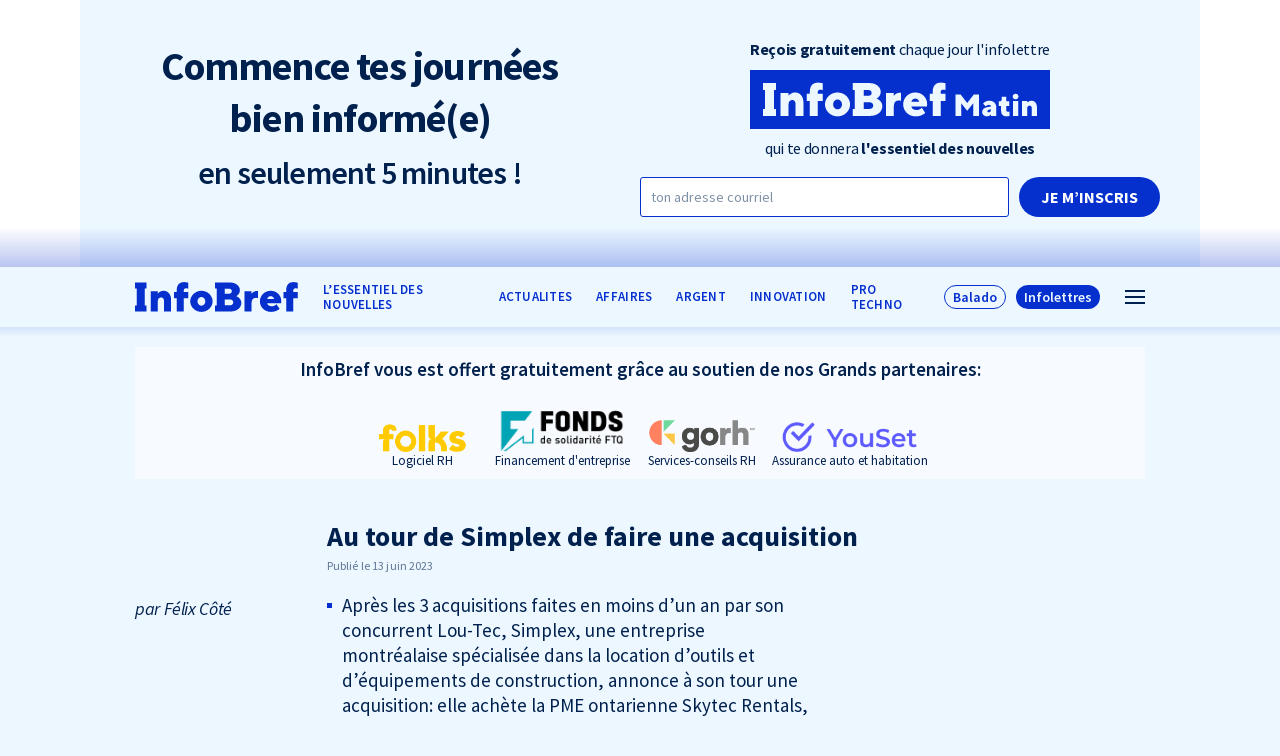

--- FILE ---
content_type: text/html; charset=UTF-8
request_url: https://infobref.com/simplex-acquisition-ontario-2023-06/
body_size: 13032
content:
<!doctype html>
<html lang="fr-FR" data-way>

<head>
  <title>Au tour de Simplex de faire une acquisition</title>
  <meta charset="UTF-8">
  <!--[if IE ]><meta http-equiv="X-UA-Compatible" content="IE=edge"><![endif]-->
    <meta name="title" content="Au tour de Simplex de faire une acquisition">
  <meta name="viewport" content="width=device-width, initial-scale=1.0 minimal-ui" />
  <link rel="icon" sizes="16x16 32x32 64x64" href="https://infobref.com/app/themes/baserock/assets/img/favicon.ico">
  <meta name="msapplication-TileColor" content="#3bafda">
  <meta name='robots' content='index, follow, max-image-preview:large, max-snippet:-1, max-video-preview:-1' />

	<!-- This site is optimized with the Yoast SEO plugin v20.7 - https://yoast.com/wordpress/plugins/seo/ -->
	<link rel="canonical" href="https://infobref.com/simplex-acquisition-ontario-2023-06/" />
	<meta property="og:locale" content="fr_FR" />
	<meta property="og:type" content="article" />
	<meta property="og:title" content="Au tour de Simplex de faire une acquisition" />
	<meta property="og:url" content="https://infobref.com/simplex-acquisition-ontario-2023-06/" />
	<meta property="og:site_name" content="InfoBref" />
	<meta property="article:publisher" content="https://www.facebook.com/InfoBrefQc/" />
	<meta property="article:published_time" content="2023-06-14T00:41:59+00:00" />
	<meta property="article:modified_time" content="2023-06-14T00:42:01+00:00" />
	<meta property="og:image" content="https://infobref.com/app/uploads/2023/03/logo-infobref-avec-signature-fd-bleu-pale-1200x630-1.png" />
	<meta property="og:image:width" content="1200" />
	<meta property="og:image:height" content="630" />
	<meta property="og:image:type" content="image/png" />
	<meta name="author" content="Félix Côté" />
	<meta name="twitter:card" content="summary_large_image" />
	<meta name="twitter:creator" content="@infobrefqc" />
	<meta name="twitter:site" content="@infobrefqc" />
	<meta name="twitter:label1" content="Written by" />
	<meta name="twitter:data1" content="Félix Côté" />
	<meta name="twitter:label2" content="Est. reading time" />
	<meta name="twitter:data2" content="1 minute" />
	<script type="application/ld+json" class="yoast-schema-graph">{"@context":"https://schema.org","@graph":[{"@type":"Article","@id":"https://infobref.com/simplex-acquisition-ontario-2023-06/#article","isPartOf":{"@id":"https://infobref.com/simplex-acquisition-ontario-2023-06/"},"author":{"name":"Félix Côté","@id":"https://infobref.com/#/schema/person/592d09303eda990bc32d6e90998cc9f9"},"headline":"Au tour de Simplex de faire une acquisition","datePublished":"2023-06-14T00:41:59+00:00","dateModified":"2023-06-14T00:42:01+00:00","mainEntityOfPage":{"@id":"https://infobref.com/simplex-acquisition-ontario-2023-06/"},"wordCount":98,"publisher":{"@id":"https://infobref.com/#organization"},"keywords":["Acquisitions / fusions / transactions","Construction et rénovation","PME"],"articleSection":["Entreprises"],"inLanguage":"fr-FR"},{"@type":"WebPage","@id":"https://infobref.com/simplex-acquisition-ontario-2023-06/","url":"https://infobref.com/simplex-acquisition-ontario-2023-06/","name":"Au tour de Simplex de faire une acquisition","isPartOf":{"@id":"https://infobref.com/#website"},"datePublished":"2023-06-14T00:41:59+00:00","dateModified":"2023-06-14T00:42:01+00:00","breadcrumb":{"@id":"https://infobref.com/simplex-acquisition-ontario-2023-06/#breadcrumb"},"inLanguage":"fr-FR","potentialAction":[{"@type":"ReadAction","target":["https://infobref.com/simplex-acquisition-ontario-2023-06/"]}]},{"@type":"BreadcrumbList","@id":"https://infobref.com/simplex-acquisition-ontario-2023-06/#breadcrumb","itemListElement":[{"@type":"ListItem","position":1,"name":"Home","item":"https://infobref.com/"},{"@type":"ListItem","position":2,"name":"Au tour de Simplex de faire une acquisition"}]},{"@type":"WebSite","@id":"https://infobref.com/#website","url":"https://infobref.com/","name":"InfoBref","description":"L&#039;essentiel des nouvelles pour les entrepreneur·s et les professionnel·les","publisher":{"@id":"https://infobref.com/#organization"},"potentialAction":[{"@type":"SearchAction","target":{"@type":"EntryPoint","urlTemplate":"https://infobref.com/?s={search_term_string}"},"query-input":"required name=search_term_string"}],"inLanguage":"fr-FR"},{"@type":"Organization","@id":"https://infobref.com/#organization","name":"InfoBref","url":"https://infobref.com/","logo":{"@type":"ImageObject","inLanguage":"fr-FR","@id":"https://infobref.com/#/schema/logo/image/","url":"https://infobref.com/app/uploads/2020/09/infobref-com-l-essentiel-des-nouvelles_og_1200x630.png","contentUrl":"https://infobref.com/app/uploads/2020/09/infobref-com-l-essentiel-des-nouvelles_og_1200x630.png","width":1200,"height":630,"caption":"InfoBref"},"image":{"@id":"https://infobref.com/#/schema/logo/image/"},"sameAs":["https://www.facebook.com/InfoBrefQc/","https://twitter.com/infobrefqc","https://www.instagram.com/infobrefqc/","https://ca.linkedin.com/company/infobref","https://www.youtube.com/channel/UCR7sAU_NZQg8oq5rDT0oo7A","https://fr.wikipedia.org/wiki/InfoBref"]},{"@type":"Person","@id":"https://infobref.com/#/schema/person/592d09303eda990bc32d6e90998cc9f9","name":"Félix Côté","image":{"@type":"ImageObject","inLanguage":"fr-FR","@id":"https://infobref.com/#/schema/person/image/","url":"https://secure.gravatar.com/avatar/c5b66638ce5c18a21812a1ce05a9190c?s=96&d=mm&r=g","contentUrl":"https://secure.gravatar.com/avatar/c5b66638ce5c18a21812a1ce05a9190c?s=96&d=mm&r=g","caption":"Félix Côté"},"description":"Journaliste à InfoBref","url":"https://infobref.com/auteur/felix-cote/"}]}</script>
	<!-- / Yoast SEO plugin. -->


<script type='application/javascript'>console.log('PixelYourSite Free version 9.3.7');</script>
<link rel="alternate" type="application/rss+xml" title="InfoBref &raquo; Au tour de Simplex de faire une acquisition Flux des commentaires" href="https://infobref.com/simplex-acquisition-ontario-2023-06/feed/" />
<link rel='stylesheet' id='classic-theme-styles-css' href='https://infobref.com/wp/wp-includes/css/classic-themes.min.css?ver=6.2.1' type='text/css' media='all' />
<style id='global-styles-inline-css' type='text/css'>
body{--wp--preset--color--black: #000000;--wp--preset--color--cyan-bluish-gray: #abb8c3;--wp--preset--color--white: #ffffff;--wp--preset--color--pale-pink: #f78da7;--wp--preset--color--vivid-red: #cf2e2e;--wp--preset--color--luminous-vivid-orange: #ff6900;--wp--preset--color--luminous-vivid-amber: #fcb900;--wp--preset--color--light-green-cyan: #7bdcb5;--wp--preset--color--vivid-green-cyan: #00d084;--wp--preset--color--pale-cyan-blue: #8ed1fc;--wp--preset--color--vivid-cyan-blue: #0693e3;--wp--preset--color--vivid-purple: #9b51e0;--wp--preset--gradient--vivid-cyan-blue-to-vivid-purple: linear-gradient(135deg,rgba(6,147,227,1) 0%,rgb(155,81,224) 100%);--wp--preset--gradient--light-green-cyan-to-vivid-green-cyan: linear-gradient(135deg,rgb(122,220,180) 0%,rgb(0,208,130) 100%);--wp--preset--gradient--luminous-vivid-amber-to-luminous-vivid-orange: linear-gradient(135deg,rgba(252,185,0,1) 0%,rgba(255,105,0,1) 100%);--wp--preset--gradient--luminous-vivid-orange-to-vivid-red: linear-gradient(135deg,rgba(255,105,0,1) 0%,rgb(207,46,46) 100%);--wp--preset--gradient--very-light-gray-to-cyan-bluish-gray: linear-gradient(135deg,rgb(238,238,238) 0%,rgb(169,184,195) 100%);--wp--preset--gradient--cool-to-warm-spectrum: linear-gradient(135deg,rgb(74,234,220) 0%,rgb(151,120,209) 20%,rgb(207,42,186) 40%,rgb(238,44,130) 60%,rgb(251,105,98) 80%,rgb(254,248,76) 100%);--wp--preset--gradient--blush-light-purple: linear-gradient(135deg,rgb(255,206,236) 0%,rgb(152,150,240) 100%);--wp--preset--gradient--blush-bordeaux: linear-gradient(135deg,rgb(254,205,165) 0%,rgb(254,45,45) 50%,rgb(107,0,62) 100%);--wp--preset--gradient--luminous-dusk: linear-gradient(135deg,rgb(255,203,112) 0%,rgb(199,81,192) 50%,rgb(65,88,208) 100%);--wp--preset--gradient--pale-ocean: linear-gradient(135deg,rgb(255,245,203) 0%,rgb(182,227,212) 50%,rgb(51,167,181) 100%);--wp--preset--gradient--electric-grass: linear-gradient(135deg,rgb(202,248,128) 0%,rgb(113,206,126) 100%);--wp--preset--gradient--midnight: linear-gradient(135deg,rgb(2,3,129) 0%,rgb(40,116,252) 100%);--wp--preset--duotone--dark-grayscale: url('#wp-duotone-dark-grayscale');--wp--preset--duotone--grayscale: url('#wp-duotone-grayscale');--wp--preset--duotone--purple-yellow: url('#wp-duotone-purple-yellow');--wp--preset--duotone--blue-red: url('#wp-duotone-blue-red');--wp--preset--duotone--midnight: url('#wp-duotone-midnight');--wp--preset--duotone--magenta-yellow: url('#wp-duotone-magenta-yellow');--wp--preset--duotone--purple-green: url('#wp-duotone-purple-green');--wp--preset--duotone--blue-orange: url('#wp-duotone-blue-orange');--wp--preset--font-size--small: 13px;--wp--preset--font-size--medium: 20px;--wp--preset--font-size--large: 36px;--wp--preset--font-size--x-large: 42px;--wp--preset--spacing--20: 0.44rem;--wp--preset--spacing--30: 0.67rem;--wp--preset--spacing--40: 1rem;--wp--preset--spacing--50: 1.5rem;--wp--preset--spacing--60: 2.25rem;--wp--preset--spacing--70: 3.38rem;--wp--preset--spacing--80: 5.06rem;--wp--preset--shadow--natural: 6px 6px 9px rgba(0, 0, 0, 0.2);--wp--preset--shadow--deep: 12px 12px 50px rgba(0, 0, 0, 0.4);--wp--preset--shadow--sharp: 6px 6px 0px rgba(0, 0, 0, 0.2);--wp--preset--shadow--outlined: 6px 6px 0px -3px rgba(255, 255, 255, 1), 6px 6px rgba(0, 0, 0, 1);--wp--preset--shadow--crisp: 6px 6px 0px rgba(0, 0, 0, 1);}:where(.is-layout-flex){gap: 0.5em;}body .is-layout-flow > .alignleft{float: left;margin-inline-start: 0;margin-inline-end: 2em;}body .is-layout-flow > .alignright{float: right;margin-inline-start: 2em;margin-inline-end: 0;}body .is-layout-flow > .aligncenter{margin-left: auto !important;margin-right: auto !important;}body .is-layout-constrained > .alignleft{float: left;margin-inline-start: 0;margin-inline-end: 2em;}body .is-layout-constrained > .alignright{float: right;margin-inline-start: 2em;margin-inline-end: 0;}body .is-layout-constrained > .aligncenter{margin-left: auto !important;margin-right: auto !important;}body .is-layout-constrained > :where(:not(.alignleft):not(.alignright):not(.alignfull)){max-width: var(--wp--style--global--content-size);margin-left: auto !important;margin-right: auto !important;}body .is-layout-constrained > .alignwide{max-width: var(--wp--style--global--wide-size);}body .is-layout-flex{display: flex;}body .is-layout-flex{flex-wrap: wrap;align-items: center;}body .is-layout-flex > *{margin: 0;}:where(.wp-block-columns.is-layout-flex){gap: 2em;}.has-black-color{color: var(--wp--preset--color--black) !important;}.has-cyan-bluish-gray-color{color: var(--wp--preset--color--cyan-bluish-gray) !important;}.has-white-color{color: var(--wp--preset--color--white) !important;}.has-pale-pink-color{color: var(--wp--preset--color--pale-pink) !important;}.has-vivid-red-color{color: var(--wp--preset--color--vivid-red) !important;}.has-luminous-vivid-orange-color{color: var(--wp--preset--color--luminous-vivid-orange) !important;}.has-luminous-vivid-amber-color{color: var(--wp--preset--color--luminous-vivid-amber) !important;}.has-light-green-cyan-color{color: var(--wp--preset--color--light-green-cyan) !important;}.has-vivid-green-cyan-color{color: var(--wp--preset--color--vivid-green-cyan) !important;}.has-pale-cyan-blue-color{color: var(--wp--preset--color--pale-cyan-blue) !important;}.has-vivid-cyan-blue-color{color: var(--wp--preset--color--vivid-cyan-blue) !important;}.has-vivid-purple-color{color: var(--wp--preset--color--vivid-purple) !important;}.has-black-background-color{background-color: var(--wp--preset--color--black) !important;}.has-cyan-bluish-gray-background-color{background-color: var(--wp--preset--color--cyan-bluish-gray) !important;}.has-white-background-color{background-color: var(--wp--preset--color--white) !important;}.has-pale-pink-background-color{background-color: var(--wp--preset--color--pale-pink) !important;}.has-vivid-red-background-color{background-color: var(--wp--preset--color--vivid-red) !important;}.has-luminous-vivid-orange-background-color{background-color: var(--wp--preset--color--luminous-vivid-orange) !important;}.has-luminous-vivid-amber-background-color{background-color: var(--wp--preset--color--luminous-vivid-amber) !important;}.has-light-green-cyan-background-color{background-color: var(--wp--preset--color--light-green-cyan) !important;}.has-vivid-green-cyan-background-color{background-color: var(--wp--preset--color--vivid-green-cyan) !important;}.has-pale-cyan-blue-background-color{background-color: var(--wp--preset--color--pale-cyan-blue) !important;}.has-vivid-cyan-blue-background-color{background-color: var(--wp--preset--color--vivid-cyan-blue) !important;}.has-vivid-purple-background-color{background-color: var(--wp--preset--color--vivid-purple) !important;}.has-black-border-color{border-color: var(--wp--preset--color--black) !important;}.has-cyan-bluish-gray-border-color{border-color: var(--wp--preset--color--cyan-bluish-gray) !important;}.has-white-border-color{border-color: var(--wp--preset--color--white) !important;}.has-pale-pink-border-color{border-color: var(--wp--preset--color--pale-pink) !important;}.has-vivid-red-border-color{border-color: var(--wp--preset--color--vivid-red) !important;}.has-luminous-vivid-orange-border-color{border-color: var(--wp--preset--color--luminous-vivid-orange) !important;}.has-luminous-vivid-amber-border-color{border-color: var(--wp--preset--color--luminous-vivid-amber) !important;}.has-light-green-cyan-border-color{border-color: var(--wp--preset--color--light-green-cyan) !important;}.has-vivid-green-cyan-border-color{border-color: var(--wp--preset--color--vivid-green-cyan) !important;}.has-pale-cyan-blue-border-color{border-color: var(--wp--preset--color--pale-cyan-blue) !important;}.has-vivid-cyan-blue-border-color{border-color: var(--wp--preset--color--vivid-cyan-blue) !important;}.has-vivid-purple-border-color{border-color: var(--wp--preset--color--vivid-purple) !important;}.has-vivid-cyan-blue-to-vivid-purple-gradient-background{background: var(--wp--preset--gradient--vivid-cyan-blue-to-vivid-purple) !important;}.has-light-green-cyan-to-vivid-green-cyan-gradient-background{background: var(--wp--preset--gradient--light-green-cyan-to-vivid-green-cyan) !important;}.has-luminous-vivid-amber-to-luminous-vivid-orange-gradient-background{background: var(--wp--preset--gradient--luminous-vivid-amber-to-luminous-vivid-orange) !important;}.has-luminous-vivid-orange-to-vivid-red-gradient-background{background: var(--wp--preset--gradient--luminous-vivid-orange-to-vivid-red) !important;}.has-very-light-gray-to-cyan-bluish-gray-gradient-background{background: var(--wp--preset--gradient--very-light-gray-to-cyan-bluish-gray) !important;}.has-cool-to-warm-spectrum-gradient-background{background: var(--wp--preset--gradient--cool-to-warm-spectrum) !important;}.has-blush-light-purple-gradient-background{background: var(--wp--preset--gradient--blush-light-purple) !important;}.has-blush-bordeaux-gradient-background{background: var(--wp--preset--gradient--blush-bordeaux) !important;}.has-luminous-dusk-gradient-background{background: var(--wp--preset--gradient--luminous-dusk) !important;}.has-pale-ocean-gradient-background{background: var(--wp--preset--gradient--pale-ocean) !important;}.has-electric-grass-gradient-background{background: var(--wp--preset--gradient--electric-grass) !important;}.has-midnight-gradient-background{background: var(--wp--preset--gradient--midnight) !important;}.has-small-font-size{font-size: var(--wp--preset--font-size--small) !important;}.has-medium-font-size{font-size: var(--wp--preset--font-size--medium) !important;}.has-large-font-size{font-size: var(--wp--preset--font-size--large) !important;}.has-x-large-font-size{font-size: var(--wp--preset--font-size--x-large) !important;}
.wp-block-navigation a:where(:not(.wp-element-button)){color: inherit;}
:where(.wp-block-columns.is-layout-flex){gap: 2em;}
.wp-block-pullquote{font-size: 1.5em;line-height: 1.6;}
</style>
<link rel='stylesheet' id='stylesheet_main-css' href='https://infobref.com/app/themes/baserock/assets/css/style.css?ver=1.3.41' type='text/css' media='all' />
<script type='text/javascript' src='https://infobref.com/wp/wp-includes/js/jquery/jquery.min.js?ver=3.6.4' id='jquery-core-js'></script>
<script type='text/javascript' src='https://infobref.com/wp/wp-includes/js/jquery/jquery-migrate.min.js?ver=3.4.0' id='jquery-migrate-js'></script>
<script type='text/javascript' src='https://infobref.com/app/plugins/pixelyoursite/dist/scripts/jquery.bind-first-0.2.3.min.js?ver=6.2.1' id='jquery-bind-first-js'></script>
<script type='text/javascript' src='https://infobref.com/app/plugins/pixelyoursite/dist/scripts/js.cookie-2.1.3.min.js?ver=2.1.3' id='js-cookie-pys-js'></script>
<script type='text/javascript' id='pys-js-extra'>
/* <![CDATA[ */
var pysOptions = {"staticEvents":{"facebook":{"init_event":[{"delay":0,"type":"static","name":"PageView","pixelIds":["628692071081015"],"eventID":"be243c28-be9b-460e-b614-ec9cd9025b68","params":{"post_category":"Entreprises","page_title":"Au tour de Simplex de faire une acquisition","post_type":"post","post_id":56692,"plugin":"PixelYourSite","user_role":"guest","event_url":"infobref.com\/simplex-acquisition-ontario-2023-06\/"},"e_id":"init_event","ids":[],"hasTimeWindow":false,"timeWindow":0,"woo_order":"","edd_order":""}]}},"dynamicEvents":[],"triggerEvents":[],"triggerEventTypes":[],"facebook":{"pixelIds":["628692071081015"],"advancedMatching":[],"removeMetadata":false,"contentParams":{"post_type":"post","post_id":56692,"content_name":"Au tour de Simplex de faire une acquisition","categories":"Entreprises","tags":"Acquisitions \/ fusions \/ transactions, Construction et r\u00e9novation, PME"},"commentEventEnabled":true,"wooVariableAsSimple":false,"downloadEnabled":true,"formEventEnabled":true,"ajaxForServerEvent":true,"serverApiEnabled":true,"wooCRSendFromServer":false},"debug":"","siteUrl":"https:\/\/infobref.com\/wp","ajaxUrl":"https:\/\/infobref.com\/wp\/wp-admin\/admin-ajax.php","ajax_event":"4a02dffa50","enable_remove_download_url_param":"1","cookie_duration":"7","last_visit_duration":"60","enable_success_send_form":"","gdpr":{"ajax_enabled":false,"all_disabled_by_api":false,"facebook_disabled_by_api":false,"analytics_disabled_by_api":false,"google_ads_disabled_by_api":false,"pinterest_disabled_by_api":false,"bing_disabled_by_api":false,"facebook_prior_consent_enabled":true,"analytics_prior_consent_enabled":true,"google_ads_prior_consent_enabled":null,"pinterest_prior_consent_enabled":true,"bing_prior_consent_enabled":true,"cookiebot_integration_enabled":false,"cookiebot_facebook_consent_category":"marketing","cookiebot_analytics_consent_category":"statistics","cookiebot_google_ads_consent_category":null,"cookiebot_pinterest_consent_category":"marketing","cookiebot_bing_consent_category":"marketing","consent_magic_integration_enabled":false,"real_cookie_banner_integration_enabled":false,"cookie_notice_integration_enabled":false,"cookie_law_info_integration_enabled":false},"woo":{"enabled":false},"edd":{"enabled":false}};
/* ]]> */
</script>
<script type='text/javascript' src='https://infobref.com/app/plugins/pixelyoursite/dist/scripts/public.js?ver=9.3.7' id='pys-js'></script>
<link rel="https://api.w.org/" href="https://infobref.com/wp-json/" /><link rel="alternate" type="application/json" href="https://infobref.com/wp-json/wp/v2/posts/56692" /><link rel='shortlink' href='https://infobref.com/?p=56692' />
<link rel="alternate" type="application/json+oembed" href="https://infobref.com/wp-json/oembed/1.0/embed?url=https%3A%2F%2Finfobref.com%2Fsimplex-acquisition-ontario-2023-06%2F" />
<link rel="alternate" type="text/xml+oembed" href="https://infobref.com/wp-json/oembed/1.0/embed?url=https%3A%2F%2Finfobref.com%2Fsimplex-acquisition-ontario-2023-06%2F&#038;format=xml" />
<noscript><style>.lazyload[data-src]{display:none !important;}</style></noscript><style>.lazyload{background-image:none !important;}.lazyload:before{background-image:none !important;}</style>		<style type="text/css" id="wp-custom-css">
			.o-text .wp-block-column .wp-block-image{
	margin: 0 0 20px;
}

.o-text .wp-block-column p.has-text-align-center {
	margin-bottom:30px;
}

@media (max-width: 768px){
		html .o-page__inner.-small {
			margin: 0 auto;
			max-width: 560px;
	}
}

@media (max-width: 460px){
		.-mobile-reverse{
			flex-direction:column;
			flex-wrap:wrap;
		}
		.-mobile-reverse .wp-block-column:last-child{
			order:-2;
		}
		.o-text .wp-block-image figure.aligncenter{
			display: block;
			max-width:200px;
			margin:0 auto;
	}
}

.-promo .o-h1.o-article__title,.-promo  .o-h2.o-article__subtitle {
	font-weight:700;
}

body .o-text .wp-block-quote {
	min-height: 0;
	max-height: 999px;
	overflow:auto;
}

.t-infolettre .o-text .wp-block-columns, .t-infolettre .o-text .wp-block-group {
margin-top:30px;
margin-bottom:30px;
}
.t-infolettre .o-text .wp-block-columns .wp-block-column p:last-child {
margin-bottom:0;
}
.t-infolettre .o-text p + .c-slider-blockquote__wrap {
margin-top:15px;
}
@media (max-width: 767px) {
	.t-infolettre .o-text .wp-block-columns .wp-block-column + .wp-block-column {
		margin-top:30px;
	}
}		</style>
		
    <link rel="stylesheet" href="https://cdn.jsdelivr.net/gh/orestbida/cookieconsent@3.1.0/dist/cookieconsent.css">
</head>

<body>
<script data-cfasync="false" data-no-defer="1">var ewww_webp_supported=false;</script>
  

    
                  <div class="c-header-promo">
        <div class="o-container">
          <div class="c-header-promo__inner">

                          <div class="c-header-promo__row -promo-singular-post">
                <div class="c-header-promo__row__col">
                  <h3 class="c-header-promo__subtitle_v2">
                    <strong>Commence tes journées<br> bien informé(e)</strong><br>
                    <span class="-light">en seulement 5 minutes !</span>
                  </h3>
                </div>
                <div class="c-header-promo__row__col">
                  <div class="c-header-promo__form__wrap">
                    <form class="c-header-promo__form -flex-col" data-module="Subscribe" method="post">
                      <input type="hidden" name="action" value="subscribe">
                      <input type="hidden" name="tags" value="inscrit sur site int haut">
                      <div class="c-header-promo__form__cbox_v2">
                        <h4 class="c-header-promo__form__title u-text-center">
                          <strong>Reçois gratuitement</strong> chaque jour l'infolettre
                        </h4>
                        <div class="c-header-promo__form__logo-v2">
                          <svg version="1.1" id="Calque_1" xmlns="http://www.w3.org/2000/svg"
                            xmlns:xlink="http://www.w3.org/1999/xlink" x="0px" y="0px" width="350.096px" height="68.336px"
                            viewBox="126.238 357.454 350.096 68.336" enable-background="new 126.238 357.454 350.096 68.336"
                            xml:space="preserve">
                            <path fill="#0530CE"
                              d="M319.11,390.533c-2.445,0-4.077,1.632-4.619,3.806h9.237C323.187,392.166,321.555,390.533,319.11,390.533z" />
                            <path fill="#0530CE" d="M266,394.884h-7.066v7.609H266c2.448,0,4.077-1.632,4.077-3.803
                          C270.077,396.517,268.445,394.884,266,394.884z" />
                            <path fill="#0530CE" d="M228.378,391.621c-2.719,0-5.164,2.445-5.164,5.708s2.445,5.709,5.164,5.709
                          c2.719,0,5.164-2.445,5.164-5.709S231.097,391.621,228.378,391.621z" />
                            <path fill="#0530CE" d="M403.234,405.119c0,0.89,0.536,1.425,1.604,1.425c1.425,0,2.671-1.246,2.671-3.028v-0.535l-2.671,0.535
                          C403.948,403.694,403.234,404.405,403.234,405.119z" />
                            <path fill="#0530CE" d="M268.177,384.012c0-1.903-1.361-3.261-3.535-3.261h-5.708v6.521h5.708
                          C266.874,387.272,268.177,385.915,268.177,384.012z" />
                            <path fill="#0530CE" d="M126.238,357.454v68.336h350.096v-68.336H126.238z M156.522,380.614h-2.406v22.016h2.406v8.017h-15.144
                          v-8.017h2.41v-22.016h-2.41v-8.017h15.144V380.614z M188.582,410.646h-9.241v-14.134c0-2.715-1.632-4.347-3.806-4.347
                          c-2.445,0-4.348,1.903-4.348,5.164v13.317h-9.241v-26.635h9.241v3.261c0,0,2.719-3.806,7.612-3.806
                          c5.654,0,9.786,4.514,9.782,11.417V410.646z M211.041,380.751c0,0-1.087-0.545-2.719-0.545c-1.903,0-2.99,1.087-2.99,2.719v2.174
                          h5.708v8.154h-5.708v17.394h-9.241v-17.394h-3.535v-8.154h3.532v-2.719c0-6.796,3.535-10.328,9.518-10.328
                          c2.99,0,5.435,0.816,5.435,0.816V380.751z M228.378,411.191c-8.153,0-14.675-6.521-14.675-13.862s6.522-13.862,14.675-13.862
                          c8.154,0,14.679,6.521,14.679,13.862S236.532,411.191,228.378,411.191z M266.816,410.644H246.19v-8.017h2.416v-22.016h-2.416v-8.017
                          h19.539c8.154,0,13.046,4.893,13.046,10.057c0,5.708-4.893,7.882-4.893,7.882s6.796,2.174,6.796,8.967
                          C280.679,405.209,275.241,410.644,266.816,410.644z M302.539,393.252c0,0-1.087-0.545-2.719-0.545c-3.535,0-5.708,2.177-5.708,6.525
                          v11.414h-9.241v-26.635h9.241v3.261c0,0,2.445-3.535,7.341-3.532h1.087V393.252z M332.701,399.777h-18.21
                          c0.271,1.902,2.445,4.076,6.251,4.076s5.979-2.719,5.979-2.719l4.077,5.98c0,0-4.077,4.076-11.144,4.076
                          c-8.425,0-14.675-6.25-14.675-13.862c0-7.612,6.25-13.862,14.133-13.862c7.88,0,13.859,5.979,13.859,13.32
                          C332.973,398.69,332.701,399.777,332.701,399.777z M354.447,393.252h-5.709v17.394h-9.241v-17.394h-3.531v-8.154h3.531v-2.719
                          c0-6.792,3.532-10.328,9.512-10.328c2.99,0,5.435,0.816,5.435,0.816v7.883c0,0-1.087-0.545-2.719-0.545
                          c-1.903,0-2.99,1.087-2.986,2.719v2.174h5.709V393.252z M393.442,410.818h-6.767v-14.783l-6.945,8.728l-6.952-8.728v14.783h-6.768
                          v-24.936h6.057l7.659,9.795l7.66-9.795h6.056V410.818z M413.565,410.813h-6.057v0.006v-0.006v-1.954c0,0-1.603,2.314-4.631,2.314
                          c-3.386,0-5.699-2.314-5.699-4.989c0-2.85,1.96-4.81,5.342-5.521l4.988-1.067c0-0.819-0.749-1.782-2.492-1.782
                          c-2.353,0-3.739,1.782-3.739,1.782l-3.028-3.207c0,0,2.388-3.385,7.303-3.385c4.771,0,8.014,3.206,8.014,6.98V410.813z
                          M429.06,410.641c0,0-1.604,0.535-3.563,0.535c-3.917,0-6.234-2.314-6.234-6.768v-5.342h-2.672v-5.342h1.247
                          c1.246,0,2.139-0.889,2.139-2.314v-3.035h5.342v5.342h3.563v5.342h-3.563v4.989c0,1.141,0.819,1.781,1.961,1.781
                          c0.997,0,1.781-0.356,1.781-0.356V410.641z M439.212,410.818h-6.056v-17.455h6.056V410.818z M436.184,391.404
                          c-1.96,0-3.385-1.425-3.385-3.207c0-1.782,1.425-3.207,3.385-3.207c1.961,0,3.386,1.425,3.386,3.207
                          C439.565,389.979,438.141,391.404,436.184,391.404z M461.12,410.818h-6.057v-9.263c0-1.781-1.067-2.85-2.492-2.85
                          c-1.604,0-2.85,1.246-2.85,3.385v8.728h-6.057v-17.455h6.057v2.13c0.041-0.057,1.815-2.487,4.984-2.487
                          c3.704,0,6.414,2.958,6.414,7.481V410.818z" />
                          </svg>
                        </div>
                        <h4 class="c-header-promo__form__title u-text-center">
                          qui te donnera <strong>l'essentiel des nouvelles</strong>
                        </h4>
                        <input class="o-checkbox" type="hidden" name="matin" id="choix-promo-1" value="1">
                        <input class="o-checkbox" type="hidden" name="argent" id="choix-promo-2" value="1">
                      </div>
                      <div class="c-header-promo__form__mail">
                        <label class="o-label" for="promo-courriel">
                          <span class="sr-only">Courriel</span>
                          <input class="o-input" type="email" id="promo-courriel" name="Courriel"
                            placeholder="ton adresse courriel" required autocomplete="email">
                        </label>
                        <button class="o-button -submit" type="submit"
                          onclick="$(this).closest('.o-form').addClass('was-validated');">
                          Je m’inscris
                        </button>
                      </div>
                    </form>
                    <div class="o-text" style="display:none;">
                      <h4>Merci</h4>
                      <p>Votre abonnement a été envoyé!</p>
                    </div>
                  </div>
                </div>
              </div>
                      </div>
        </div>
      </div>
        

  <header class="c-header js-animate" data-target="#t-header-mini" data-repeat="true">
    <div class="c-header__inner">
      <div class="o-container">
                  <a href="https://infobref.com/" title="InfoBref"
            class="c-header__logo no-barba">
            <svg class="c-header__logo__icon">
                <svg class="o-ico ">
    <use
      xlink:href="https://infobref.com/app/themes/baserock/assets/img/sprite.svg?v=1.3.41#logo">
    </use>
  </svg>
              </svg>
          </a>
        
                              <div class="c-nav c-nav-header">
              <ul class="c-nav-ul -depth-0"><li  class="c-nav-li -depth-0  -type-custom -object-custom"><a class="c-nav-link no-barba"  href="/"><span>L&rsquo;essentiel des nouvelles</span></a><span class="c-nav-link__sibling js-nav-link__sibling"></span></li><li  class="c-nav-li -depth-0  -type-taxonomy -object-category"><a class="c-nav-link no-barba"  href="https://infobref.com/actualites/"><span>ACTUALITES</span></a><span class="c-nav-link__sibling js-nav-link__sibling"></span></li><li  class="c-nav-li -depth-0  -type-taxonomy -object-category current-post-ancestor"><a class="c-nav-link no-barba"  href="https://infobref.com/affaires/"><span>AFFAIRES</span></a><span class="c-nav-link__sibling js-nav-link__sibling"></span></li><li  class="c-nav-li -depth-0  -type-taxonomy -object-category"><a class="c-nav-link no-barba"  href="https://infobref.com/argent/"><span>ARGENT</span></a><span class="c-nav-link__sibling js-nav-link__sibling"></span></li><li  class="c-nav-li -depth-0  -type-taxonomy -object-category"><a class="c-nav-link no-barba"  href="https://infobref.com/innovation/"><span>INNOVATION</span></a><span class="c-nav-link__sibling js-nav-link__sibling"></span></li><li  class="c-nav-li -depth-0  -type-taxonomy -object-category"><a class="c-nav-link no-barba"  href="https://infobref.com/pro/techno/"><span>Pro TECHNO</span></a><span class="c-nav-link__sibling js-nav-link__sibling"></span></li></ul>            </div>
                          <div class="c-menu__wrap">
                                                    <div class="o-button__wrap -btn-audio">
                  <a href="/audio" class="o-button no-barba">Balado</a>
                </div>
                                      <div class="o-button__wrap">
                              <a href="/infolettres" class="o-button -default no-barba">Infolettres</a>
                          </div>
                    <button class="c-menu" type="button" data-module="ClassToggle" data-elmtarget="html"
            data-class="has-nav-open">
            <span class="c-menu__icon">
              <span class="c-menu__icon__line"></span>
              <span class="c-menu__icon__line"></span>
              <span class="c-menu__icon__line"></span>
              <span class="c-menu__icon__line"></span>
            </span>
          </button>
        </div>
      </div>
    </div>
  </header>
  <div class="c-nav-main__wrap">
    <div class="c-nav-main__inner">
      <div class="c-nav-main__inner__navs">
        <nav class="c-nav-main c-nav">
          <ul class="c-nav-ul -depth-0"><li  class="c-nav-li -depth-0  -type-custom -object-custom"><a class="c-nav-link no-barba"  href="/"><span>L&rsquo;ESSENTIEL</span></a><span class="c-nav-link__sibling js-nav-link__sibling"></span></li><li  class="c-nav-li -depth-0  -type-taxonomy -object-category -has-children"><a class="c-nav-link no-barba"  href="https://infobref.com/actualites/"><span>ACTUALITES</span></a><span class="c-nav-link__sibling js-nav-link__sibling"></span>
<ul class="c-submenu -depth-1">
<li  class="c-nav-li -depth-1  -type-taxonomy -object-category"><a class="c-nav-link no-barba"  href="https://infobref.com/actualites/politique/"><span>Politique</span></a><span class="c-nav-link__sibling js-nav-link__sibling"></span></li><li  class="c-nav-li -depth-1  -type-taxonomy -object-category"><a class="c-nav-link no-barba"  href="https://infobref.com/actualites/monde/"><span>Monde</span></a><span class="c-nav-link__sibling js-nav-link__sibling"></span></li><li  class="c-nav-li -depth-1  -type-taxonomy -object-category"><a class="c-nav-link no-barba"  href="https://infobref.com/actualites/environnement/"><span>Environnement</span></a><span class="c-nav-link__sibling js-nav-link__sibling"></span></li></ul>
</li><li  class="c-nav-li -depth-0  -type-taxonomy -object-category current-post-ancestor"><a class="c-nav-link no-barba"  href="https://infobref.com/affaires/"><span>AFFAIRES</span></a><span class="c-nav-link__sibling js-nav-link__sibling"></span></li><li  class="c-nav-li -depth-0  -type-taxonomy -object-category"><a class="c-nav-link no-barba"  href="https://infobref.com/argent/"><span>ARGENT</span></a><span class="c-nav-link__sibling js-nav-link__sibling"></span></li><li  class="c-nav-li -depth-0  -type-taxonomy -object-category"><a class="c-nav-link no-barba"  href="https://infobref.com/innovation/"><span>INNOVATION</span></a><span class="c-nav-link__sibling js-nav-link__sibling"></span></li><li  class="c-nav-li -depth-0  -type-taxonomy -object-category"><a class="c-nav-link no-barba"  href="https://infobref.com/pro/techno/"><span>Pro TECHNO</span></a><span class="c-nav-link__sibling js-nav-link__sibling"></span></li><li  class="c-nav-li -depth-0 -all-cats "><a class="c-nav-link no-barba"  href="https://infobref.com/tous-les-sujets/"><span>Tous les sujets</span></a><span class="c-nav-link__sibling js-nav-link__sibling"></span></li></ul>        </nav>

        <nav class="c-nav-sub c-nav">
          <ul class="c-nav-ul -depth-0"><li  class="c-nav-li -depth-0  "><a class="c-nav-link no-barba"  href="https://infobref.com/infolettres/"><span>Infolettres</span></a><span class="c-nav-link__sibling js-nav-link__sibling"></span></li><li  class="c-nav-li -depth-0  -type-custom -object-custom"><a class="c-nav-link no-barba"  href="https://infobref.com/audio/"><span>Audio/balado</span></a><span class="c-nav-link__sibling js-nav-link__sibling"></span></li><li  class="c-nav-li -depth-0  "><a class="c-nav-link no-barba"  href="https://infobref.com/a-propos/"><span>À propos d’InfoBref</span></a><span class="c-nav-link__sibling js-nav-link__sibling"></span></li><li  class="c-nav-li -depth-0 -pub-header -type-custom -object-custom"><a class="c-nav-link no-barba"  href="https://infobref.com/pub/"><span>Publicité</span></a><span class="c-nav-link__sibling js-nav-link__sibling"></span></li><li  class="c-nav-li -depth-0 -pub-footer -type-custom -object-custom"><a class="c-nav-link no-barba"  href="https://infobref.com/pub/"><span>Annoncez dans InfoBref</span></a><span class="c-nav-link__sibling js-nav-link__sibling"></span></li><li  class="c-nav-li -depth-0  "><a class="c-nav-link no-barba"  href="https://infobref.com/contact/"><span>Contact</span></a><span class="c-nav-link__sibling js-nav-link__sibling"></span></li></ul>        </nav>
      </div>
          </div>
  </div>


  <div id="barba-wrapper" data-barba="wrapper">
    <div class="barba-container t-blog-single"
      data-hide-cookieconsent="" data-barba="container"
      data-barba-namespace="blog" data-namespace="blog">
                  <div class="c-header-links">
        <ul class="c-header-links__inner"><li  class="c-nav-li -depth-0  -type-taxonomy -object-category"><a class="c-nav-link no-barba"  href="https://infobref.com/actualites/"><span>ACTUALITES</span></a><span class="c-nav-link__sibling js-nav-link__sibling"></span></li><li  class="c-nav-li -depth-0  -type-taxonomy -object-category current-post-ancestor"><a class="c-nav-link no-barba"  href="https://infobref.com/affaires/"><span>AFFAIRES</span></a><span class="c-nav-link__sibling js-nav-link__sibling"></span></li><li  class="c-nav-li -depth-0  -type-taxonomy -object-category"><a class="c-nav-link no-barba"  href="https://infobref.com/argent/"><span>ARGENT</span></a><span class="c-nav-link__sibling js-nav-link__sibling"></span></li><li  class="c-nav-li -depth-0  -type-taxonomy -object-category"><a class="c-nav-link no-barba"  href="https://infobref.com/innovation/"><span>INNOVATION</span></a><span class="c-nav-link__sibling js-nav-link__sibling"></span></li><li  class="c-nav-li -depth-0  -type-taxonomy -object-category"><a class="c-nav-link no-barba"  href="https://infobref.com/pro/techno/"><span>Pro TECHNO</span></a><span class="c-nav-link__sibling js-nav-link__sibling"></span></li></ul>    </div>
      
      <!-- scroll -->
      <div class="o-scroll" data-module="Scroll">
                                                    
<div class="o-container o-partners__container">
    <div class="o-partners -centered">
        <div class="o-partners__text">
            InfoBref vous est offert gratuitement<br class="is-visible-xs"> grâce au soutien de nos Grands partenaires:
        </div>
        <div class="o-partners__list">
            <div class="o-partners__list__item">
                <a class="o-partners__list__link -gap-md" href="https://folksrh.com/" target="_blank" rel="noreferrer noopener">
                    <img src="[data-uri]" alt="Folks" class="o-partners__list__item__logo lazyload" data-src="https://infobref.com/app/themes/baserock/assets/img/sponsors/infobref-partner-folks.png?v=4" decoding="async"><noscript><img src="https://infobref.com/app/themes/baserock/assets/img/sponsors/infobref-partner-folks.png?v=4" alt="Folks" class="o-partners__list__item__logo" data-eio="l"></noscript>
                    <strong>Logiciel RH</strong>
                </a>
            </div>
            <div class="o-partners__list__item">
                <a class="o-partners__list__link -gap-xs" href="https://www.fondsftq.com/fr-ca/entreprise" target="_blank" rel="noreferrer noopener">
                    <img src="[data-uri]" alt="Fonds de solidarité FTQ" class="o-partners__list__item__logo lazyload" data-src="https://infobref.com/app/themes/baserock/assets/img/sponsors/infobref-partner-fonds-ftq.png?v=4" decoding="async"><noscript><img src="https://infobref.com/app/themes/baserock/assets/img/sponsors/infobref-partner-fonds-ftq.png?v=4" alt="Fonds de solidarité FTQ" class="o-partners__list__item__logo" data-eio="l"></noscript>
                    <strong>Financement d'entreprise</strong>
                </a>
            </div>
            <div class="o-partners__list__item">
                <a class="o-partners__list__link -gap-md" href="https://gorh.co/" target="_blank" rel="noreferrer noopener">
                    <img src="[data-uri]" alt="GoRH" class="o-partners__list__item__logo lazyload" data-src="https://infobref.com/app/themes/baserock/assets/img/sponsors/infobref-partner-gorh.png?v=4" decoding="async"><noscript><img src="https://infobref.com/app/themes/baserock/assets/img/sponsors/infobref-partner-gorh.png?v=4" alt="GoRH" class="o-partners__list__item__logo" data-eio="l"></noscript>
                    <strong>Services-conseils RH</strong>
                </a>
            </div>
            <div class="o-partners__list__item">
                <a class="o-partners__list__link -gap-md" href="https://www.app.youset.ca/source?sourceId=sou_9b6ce7afa8a24394d675d82fc7e67c42&lng=fr&p=carHome&externalId=grandepartenaire&utm_source=infobref&utm_medium=partners" target="_blank" rel="noreferrer noopener">
                    <img src="[data-uri]" alt="Youset Assurance" class="o-partners__list__item__logo lazyload" data-src="https://infobref.com/app/themes/baserock/assets/img/sponsors/infobref-partner-youset-sm.png?v=1" decoding="async"><noscript><img src="https://infobref.com/app/themes/baserock/assets/img/sponsors/infobref-partner-youset-sm.png?v=1" alt="Youset Assurance" class="o-partners__list__item__logo" data-eio="l"></noscript>
                    <strong>Assurance auto et habitation</strong>
                </a>
            </div>
        </div>
    </div>
</div>
                                            
        <main class="o-page">
    <div class="o-container">
        <div class="o-page__inner">

            <article class="o-article -single  ">
                                <div class="o-article__intro">

                    
                    <h1 class="o-h1 o-article__title">
                        
                            Au tour de Simplex de faire une acquisition
                                            </h1>

                                            <div class="o-article__updated">
                            <div class="o-article__updated">Publié le 13 juin 2023</div>                        </div>
                    
                </div>
                
                <div class="o-article__cols -single ">
                    <div class="o-article__cols__left">
                            <div class="o-article__cols__author__wrapper">
        <div class="o-article__cols__author">
                        par Félix Côté        </div>
            </div>
                    </div>

                    <div class="o-article__cols__content">
                                                    
                            
                            <div class="c-article-preview">
<ul>
<li>Après les 3&nbsp;acquisitions faites en moins d’un an par son concurrent Lou-Tec, Simplex, une entreprise montréalaise spécialisée dans la location d’outils et d’équipements de construction, annonce à son tour une acquisition: elle achète la PME ontarienne Skytec Rentals, qui loue des plateformes de travail aériennes (ou élévatrices).</li>



<li>Simplex veut ainsi «capitaliser sur le fort potentiel de croissance» du secteur de la construction dans le Sud de l&rsquo;Ontario. Cette acquisition ajoute une quarantaine de personnes aux 500&nbsp;employés de Simplex.</li>
</ul>
</div>                                                                                                <div class="o-article__bottom -multi-tag">
                    <div class="o-article__reporter">Félix Côté</div>
                    <div class="o-article__tags__wrap -others">
                        <div class="o-article__tags__inner">
                            <div class="o-article__tags">
                                                                    <div class="o-article__tags__cta">
                                        <a class="o-button -rounded no-barba" data-module="ShowTags" href="#">
                                            <span>Sujets connexes</span>
                                            <span>Fermer</span>
                                        </a>
                                    </div>
                                                                <!---->
                                                                    <a class="o-article__tags__item" href="https://infobref.com/sujet/acquisitions/">Acquisitions / fusions / transactions</a>
                                                                    <a class="o-article__tags__item" href="https://infobref.com/sujet/construction/">Construction et rénovation</a>
                                                                    <a class="o-article__tags__item" href="https://infobref.com/sujet/pme/">PME</a>
                                                            </div>
                        </div>
                    </div>
                    <button class="o-button -share -static" data-module="ShareMobile" data-title="Au tour de Simplex de faire une acquisition" data-link="https://infobref.com/simplex-acquisition-ontario-2023-06/">  <svg class="o-ico ">
    <use
      xlink:href="https://infobref.com/app/themes/baserock/assets/img/sprite.svg?v=1.3.41#share">
    </use>
  </svg>
  </button>
                    <div class="c-share">
    <ul class="c-share__list">
        <li class="c-share__item">
            <a class="c-share__link" href="https://bsky.app/intent/compose?text=Au+tour+de+Simplex+de+faire+une+acquisition%0D%0Ahttps%3A%2F%2Finfobref.com%2Fsimplex-acquisition-ontario-2023-06%2F" target="_blank" rel="noreferrer noopener">
                  <svg class="o-ico ">
    <use
      xlink:href="https://infobref.com/app/themes/baserock/assets/img/sprite.svg?v=1.3.41#bluesky">
    </use>
  </svg>
              </a>
        </li>
        <li class="c-share__item">
            <a class="c-share__link" href="https://twitter.com/intent/tweet/?text=Au+tour+de+Simplex+de+faire+une+acquisition&amp;url=https://infobref.com/simplex-acquisition-ontario-2023-06/" target="_blank" rel="noreferrer noopener">
                                  <svg class="o-ico ">
    <use
      xlink:href="https://infobref.com/app/themes/baserock/assets/img/sprite.svg?v=1.3.41#x">
    </use>
  </svg>
              </a>
        </li>
        <li class="c-share__item">
            <a class="c-share__link" href="https://www.linkedin.com/shareArticle?mini=true&url=https://infobref.com/simplex-acquisition-ontario-2023-06/" target="_blank" rel="noreferrer noopener">
                  <svg class="o-ico ">
    <use
      xlink:href="https://infobref.com/app/themes/baserock/assets/img/sprite.svg?v=1.3.41#linkedin">
    </use>
  </svg>
              </a>
        </li>
        <li class="c-share__item">
            <a class="c-share__link" href="mailto:?subject=Vu%20dans%20InfoBref&amp;body=J&apos;ai%20lu%20ceci%20dans%20InfoBref%20et%20pensé%20que%20cela%20t&apos;intéresserait&nbsp;%3A%0A%0Ahttps://infobref.com/simplex-acquisition-ontario-2023-06/%0A%0AInfoBref&nbsp;%E2%80%91&nbsp;L&apos;essentiel%20des%20nouvelles%20Affaires%20Politique%20Techno%0A%0ADécouvrez%20InfoBref.com%20et%20abonnez%E2%80%91vous%20gratuitement%20à%20nos%20bulletins%20par%20courriel%20à%20InfoBref.com/bulletins" target="_blank" rel="noreferrer noopener">
                  <svg class="o-ico ">
    <use
      xlink:href="https://infobref.com/app/themes/baserock/assets/img/sprite.svg?v=1.3.41#email">
    </use>
  </svg>
              </a>
        </li>
        <li class="c-share__item">
                        <button class="c-share__link" data-link="https://infobref.com/simplex-acquisition-ontario-2023-06/" data-module="ClassToggle" data-elmtarget=".o-popup-link" data-class="is-copied">
                  <svg class="o-ico ">
    <use
      xlink:href="https://infobref.com/app/themes/baserock/assets/img/sprite.svg?v=1.3.41#link">
    </use>
  </svg>
              </button>
        </li>
    </ul>
</div>                </div>
                                </div>

        <div class="o-article__cols__right">
                            </div>
    </div>
    </article>

        <div class="o-article__newsletter -single -standard">
        
            <div class="o-article__autopromo -layout">
                <h3 class="o-article__autopromo__bold">
                    <span class="o-ico__wrap">
                          <svg class="o-ico -ico-email-promo">
    <use
      xlink:href="https://infobref.com/app/themes/baserock/assets/img/sprite.svg?v=1.3.41#email-promo">
    </use>
  </svg>
                      </span>
                    <strong>Commencez vos journées avec le meilleur résumé de l’actualité</strong>
                </h3>
                <div class="o-article__autopromo__layout">
                    <div class="o-article__autopromo__item">
                        <h4 class="o-article__autopromo__title"><strong>Recevez par courriel chaque matin les 10 nouvelles importantes à connaître, résumées par nos journalistes.</strong> <br>Dès le réveil, en moins de 5 minutes, vous saurez l’essentiel des nouvelles importantes en économie, politique, société, technologie et international. <br><strong>Gagnez du temps: abonnez-vous</strong></h4>
                    </div>
                    <div class="o-article__autopromo__item">
                        <form data-module="Subscribe" class="o-form-newsletter -large">
                            <input type="hidden" name="action" value="subscribe">
                            <input type="hidden" name="matin" value="1">
                            <input type="hidden" name="argent" value="1">
                            <input type="hidden" name="tags" value="inscrit sur site bas article">
                            <label class="sr-only" for="courriel-single">Courriel</label>
                            <input class="o-input" type="email" name="Courriel" id="courriel-single" placeholder="votre adresse courriel" required autocomplete="email">
                            <div class="o-form__button">
                                <button class="o-button -submit" type="submit">Je m’inscris, c'est gratuit</button>
                            </div>
                        </form>
                        <div class="o-text o-article__newsletter__text">
                            <small>Votre adresse servira uniquement à vous envoyer nos bulletins de nouvelles. Vous ne recevrez pas de courriels commerciaux. Vous pourrez vous désabonner en tout temps.</small>
                        </div>
                    </div>
                </div>
            </div>

            </div>
    
                                <div data-module="LoadHome" data-except="56692" class="o-article__container -listing -single-page"></div>
        </div>
    </div>
</main>

<footer class="c-footer">
    <div class="c-footer-inner">
        <div class="o-container">
            <div class="c-footer-wrapper">
                <div class="c-footer__col-1 -col">
                    <div class="c-footer__logo-wrap -desktop">
                        <a href="https://infobref.com/" title="InfoBref" class="c-footer__logo">
                                                        <img src="[data-uri]" class="c-footer__logo__img lazyload" alt="InfoBref - L'essentiel des nouvelles pour les entrepreneur·es et les professionnel·les" data-src="https://infobref.com/app/themes/baserock/assets/img/logo-ib-footer.png" decoding="async"><noscript><img src="https://infobref.com/app/themes/baserock/assets/img/logo-ib-footer.png" class="c-footer__logo__img" alt="InfoBref - L'essentiel des nouvelles pour les entrepreneur·es et les professionnel·les" data-eio="l"></noscript>
                        </a>
                    </div>
                    <div class="c-footer__logo-wrap -mobile">
                        <a href="https://infobref.com/" title="InfoBref" class="c-footer__logo">
                                                        <img src="[data-uri]" class="c-footer__logo__img lazyload" alt="InfoBref - L'essentiel des nouvelles pour les entrepreneur·es et les professionnel·les" data-src="https://infobref.com/app/themes/baserock/assets/img/logo-ib-footer.png" decoding="async"><noscript><img src="https://infobref.com/app/themes/baserock/assets/img/logo-ib-footer.png" class="c-footer__logo__img" alt="InfoBref - L'essentiel des nouvelles pour les entrepreneur·es et les professionnel·les" data-eio="l"></noscript>
                        </a>
                    </div>
                </div>
                                    <div class="c-footer__col-2 -col">
                        <div class="c-nav c-nav-footer-main">
                            <ul class="c-nav-ul -depth-0"><li  class="c-nav-li -depth-0  -type-custom -object-custom"><a class="c-nav-link no-barba"  href="/"><span>L&rsquo;ESSENTIEL</span></a><span class="c-nav-link__sibling js-nav-link__sibling"></span></li><li  class="c-nav-li -depth-0  -type-taxonomy -object-category -has-children"><a class="c-nav-link no-barba"  href="https://infobref.com/actualites/"><span>ACTUALITES</span></a><span class="c-nav-link__sibling js-nav-link__sibling"></span>
<ul class="c-submenu -depth-1">
<li  class="c-nav-li -depth-1  -type-taxonomy -object-category"><a class="c-nav-link no-barba"  href="https://infobref.com/actualites/politique/"><span>Politique</span></a><span class="c-nav-link__sibling js-nav-link__sibling"></span></li><li  class="c-nav-li -depth-1  -type-taxonomy -object-category"><a class="c-nav-link no-barba"  href="https://infobref.com/actualites/monde/"><span>Monde</span></a><span class="c-nav-link__sibling js-nav-link__sibling"></span></li><li  class="c-nav-li -depth-1  -type-taxonomy -object-category"><a class="c-nav-link no-barba"  href="https://infobref.com/actualites/environnement/"><span>Environnement</span></a><span class="c-nav-link__sibling js-nav-link__sibling"></span></li></ul>
</li><li  class="c-nav-li -depth-0  -type-taxonomy -object-category current-post-ancestor"><a class="c-nav-link no-barba"  href="https://infobref.com/affaires/"><span>AFFAIRES</span></a><span class="c-nav-link__sibling js-nav-link__sibling"></span></li><li  class="c-nav-li -depth-0  -type-taxonomy -object-category"><a class="c-nav-link no-barba"  href="https://infobref.com/argent/"><span>ARGENT</span></a><span class="c-nav-link__sibling js-nav-link__sibling"></span></li><li  class="c-nav-li -depth-0  -type-taxonomy -object-category"><a class="c-nav-link no-barba"  href="https://infobref.com/innovation/"><span>INNOVATION</span></a><span class="c-nav-link__sibling js-nav-link__sibling"></span></li><li  class="c-nav-li -depth-0  -type-taxonomy -object-category"><a class="c-nav-link no-barba"  href="https://infobref.com/pro/techno/"><span>Pro TECHNO</span></a><span class="c-nav-link__sibling js-nav-link__sibling"></span></li><li  class="c-nav-li -depth-0 -all-cats "><a class="c-nav-link no-barba"  href="https://infobref.com/tous-les-sujets/"><span>Tous les sujets</span></a><span class="c-nav-link__sibling js-nav-link__sibling"></span></li></ul>                        </div>
                    </div>
                    <div class="c-footer__col-3 -col">
                        <div class="c-nav c-nav-footer-sub">
                            <ul class="c-nav-ul -depth-0"><li  class="c-nav-li -depth-0  "><a class="c-nav-link no-barba"  href="https://infobref.com/infolettres/"><span>Infolettres</span></a><span class="c-nav-link__sibling js-nav-link__sibling"></span></li><li  class="c-nav-li -depth-0  -type-custom -object-custom"><a class="c-nav-link no-barba"  href="https://infobref.com/audio/"><span>Audio/balado</span></a><span class="c-nav-link__sibling js-nav-link__sibling"></span></li><li  class="c-nav-li -depth-0  "><a class="c-nav-link no-barba"  href="https://infobref.com/a-propos/"><span>À propos d’InfoBref</span></a><span class="c-nav-link__sibling js-nav-link__sibling"></span></li><li  class="c-nav-li -depth-0 -pub-header -type-custom -object-custom"><a class="c-nav-link no-barba"  href="https://infobref.com/pub/"><span>Publicité</span></a><span class="c-nav-link__sibling js-nav-link__sibling"></span></li><li  class="c-nav-li -depth-0 -pub-footer -type-custom -object-custom"><a class="c-nav-link no-barba"  href="https://infobref.com/pub/"><span>Annoncez dans InfoBref</span></a><span class="c-nav-link__sibling js-nav-link__sibling"></span></li><li  class="c-nav-li -depth-0  "><a class="c-nav-link no-barba"  href="https://infobref.com/contact/"><span>Contact</span></a><span class="c-nav-link__sibling js-nav-link__sibling"></span></li></ul>                            <div class="c-footer__cookie-preferences">
                                <button type="button" data-cc="show-preferencesModal" class="o-button -button-text" style="color: #00214e;
    display: inline-block;
    font-size: 13px;
    font-weight: 400;
    line-height: 1.2;">Gérer mes préférences de témoins</button>
                            </div>
                        </div>
                        <div class="c-footer__newsletter">
                            <h4 class="c-footer__newsletter-title">Recevez gratuitement chaque matin <br>notre infolettre avec l'essentiel des nouvelles</h4>
                            
                            <form class="o-form-newsletter" data-module="Subscribe">
                                <label class="sr-only" for="courriel-footer">Courriel</label>
                                <input type="hidden" name="action" value="subscribe">
                                                                <input type="hidden" name="matin" value="1">
                                <input type="hidden" name="argent" value="1">
                                <input type="hidden" name="tags" value="inscrit sur site pied de page">
                                <input class="o-input" type="email" name="Courriel" id="courriel-footer" placeholder="votre adresse courriel" required autocomplete="email">
                                <div class="o-form__button">
                                    <button class="o-button -submit" type="submit">Je m'abonne</button>
                                </div>
                            </form>
                        </div>
                                            </div>
                    <div class="c-footer__col-4 -col">
                        <div class="c-footer-team">
                            <h4 class="c-footer-team__title">Notre équipe</h4>
                                                                <div class="c-footer-team-item">
                                        <a href="/auteur/felix-cote/" class="c-footer-team-item__link no-barba">
                                            <div class="c-footer-team-item__img-wrap">
                                                <img src="[data-uri]" class="c-footer-team-item__img lazyload" alt="Félix Côté" data-src="https://infobref.com/app/uploads/2021/10/infobref-7u0a8307-edit-dh-e1634765990798-120x120.jpg" decoding="async"><noscript><img src="https://infobref.com/app/uploads/2021/10/infobref-7u0a8307-edit-dh-e1634765990798-120x120.jpg" class="c-footer-team-item__img" alt="Félix Côté" data-eio="l"></noscript>
                                            </div>
                                            <div class="c-footer-team-item__desc">
                                                <span class="c-footer-team-item__desc-name">Félix Côté</span>
                                                <span class="c-footer-team-item__desc-job">journaliste</span>
                                            </div>
                                        </a>
                                    </div>
                                                                <div class="c-footer-team-item">
                                        <a href="/auteur/johanna-sabys/" class="c-footer-team-item__link no-barba">
                                            <div class="c-footer-team-item__img-wrap">
                                                <img src="[data-uri]" class="c-footer-team-item__img lazyload" alt="Johanna Sabys" data-src="https://infobref.com/app/uploads/2020/11/johanna-rond-120x120.png" decoding="async"><noscript><img src="https://infobref.com/app/uploads/2020/11/johanna-rond-120x120.png" class="c-footer-team-item__img" alt="Johanna Sabys" data-eio="l"></noscript>
                                            </div>
                                            <div class="c-footer-team-item__desc">
                                                <span class="c-footer-team-item__desc-name">Johanna Sabys</span>
                                                <span class="c-footer-team-item__desc-job">journaliste</span>
                                            </div>
                                        </a>
                                    </div>
                                                                <div class="c-footer-team-item">
                                        <a href="/auteur/patrick-pierra/" class="c-footer-team-item__link no-barba">
                                            <div class="c-footer-team-item__img-wrap">
                                                <img src="[data-uri]" class="c-footer-team-item__img lazyload" alt="Patrick Pierra" data-src="https://infobref.com/app/uploads/2021/10/infobref-7u0a8190-edit-edit-dh-2-e1634840669488-120x120.jpg" decoding="async"><noscript><img src="https://infobref.com/app/uploads/2021/10/infobref-7u0a8190-edit-edit-dh-2-e1634840669488-120x120.jpg" class="c-footer-team-item__img" alt="Patrick Pierra" data-eio="l"></noscript>
                                            </div>
                                            <div class="c-footer-team-item__desc">
                                                <span class="c-footer-team-item__desc-name">Patrick Pierra</span>
                                                <span class="c-footer-team-item__desc-job">éditeur</span>
                                            </div>
                                        </a>
                                    </div>
                                                    </div>
                    </div>
                            </div>
        </div>
    </div>
</footer>

<div class="o-popup-link">
    <p>Lien copié</p>
</div>

</div><!-- scroll -->


</div><!-- .barba-container -->
</div><!-- #barba-wrapper -->
<noscript><img height="1" width="1" style="display: none;" src="https://www.facebook.com/tr?id=628692071081015&ev=PageView&noscript=1&cd%5Bpost_category%5D=Entreprises&cd%5Bpage_title%5D=Au+tour+de+Simplex+de+faire+une+acquisition&cd%5Bpost_type%5D=post&cd%5Bpost_id%5D=56692&cd%5Bplugin%5D=PixelYourSite&cd%5Buser_role%5D=guest&cd%5Bevent_url%5D=infobref.com%2Fsimplex-acquisition-ontario-2023-06%2F" alt=""></noscript>
<script type='text/javascript' id='eio-lazy-load-js-before'>
var eio_lazy_vars = {"exactdn_domain":"","skip_autoscale":0,"threshold":0};
</script>
<script type='text/javascript' src='https://infobref.com/app/plugins/ewww-image-optimizer/includes/lazysizes.min.js?ver=693' id='eio-lazy-load-js'></script>
<script type='text/javascript' id='app-js-extra'>
/* <![CDATA[ */
var WPURLS = {"siteurl":"https:\/\/infobref.com\/app\/themes\/baserock"};
/* ]]> */
</script>
<script type='text/javascript' src='https://infobref.com/app/themes/baserock/assets/js/app-dist.js?ver=1.3.41' id='app-js'></script>
<script type="module" src="https://infobref.com/app/themes/baserock/cookieconsent-config.js?v="></script>
<script defer src="https://static.cloudflareinsights.com/beacon.min.js/vcd15cbe7772f49c399c6a5babf22c1241717689176015" integrity="sha512-ZpsOmlRQV6y907TI0dKBHq9Md29nnaEIPlkf84rnaERnq6zvWvPUqr2ft8M1aS28oN72PdrCzSjY4U6VaAw1EQ==" data-cf-beacon='{"version":"2024.11.0","token":"decbf66794dd44a9993ff1eaf57ce696","r":1,"server_timing":{"name":{"cfCacheStatus":true,"cfEdge":true,"cfExtPri":true,"cfL4":true,"cfOrigin":true,"cfSpeedBrain":true},"location_startswith":null}}' crossorigin="anonymous"></script>
</body>

</html>